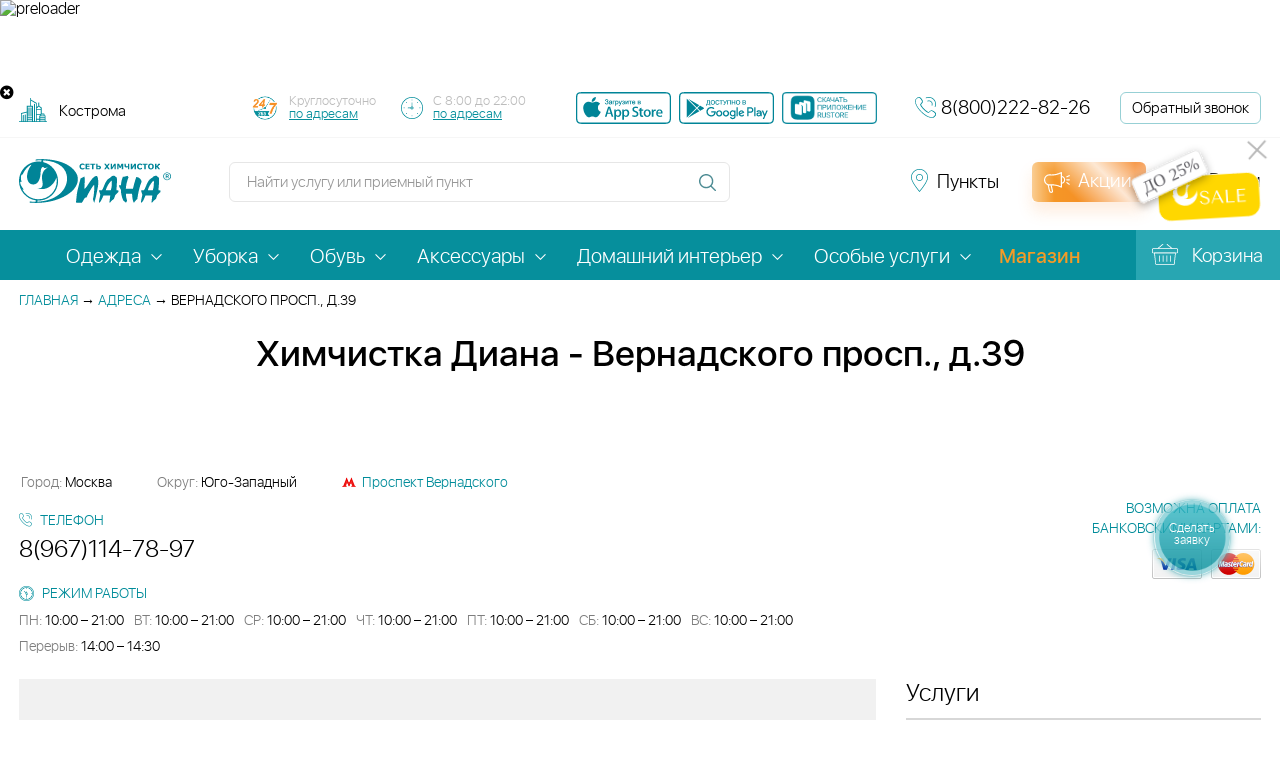

--- FILE ---
content_type: text/css
request_url: https://kostroma.dryclean.ru/local/templates/dryclean_new/components/bitrix/menu/top_mobile/style.css?1734594701168
body_size: 6
content:
.mobile-menu__level2 .current-link > a {
  border-bottom: 1px solid #ddd;
}
.mobile-menu__level1 li a.current-link-parent span {
  border-bottom: 1px solid #ddd;
}